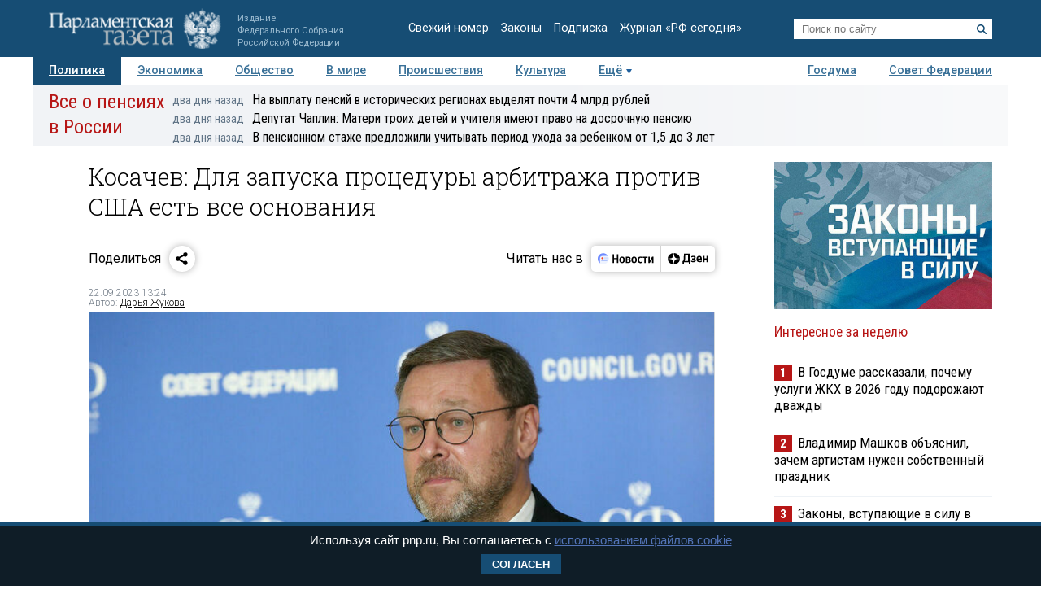

--- FILE ---
content_type: application/javascript
request_url: https://smi2.ru/counter/settings?payload=COTLAhii7LLtvjM6JDIzMzMyYWMzLWIxODQtNGE3My1hZTE5LTk5NTFiYzJlMzI2Ng&cb=_callbacks____0mkrncyul
body_size: 1509
content:
_callbacks____0mkrncyul("[base64]");